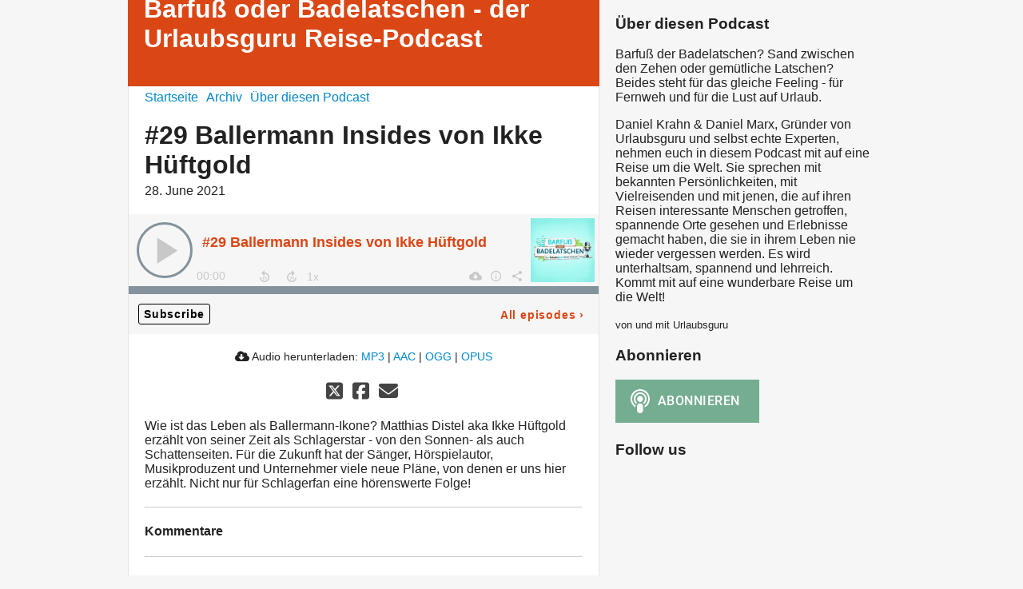

--- FILE ---
content_type: text/html; charset=utf-8
request_url: https://der-urlaubsguru-reise-podcast.podigee.io/29-neue-episode
body_size: 3669
content:
<!DOCTYPE html>
<html lang="de">
  <head>
    <meta charset="utf-8">
    <meta http-equiv="X-UA-Compatible" content="IE=edge,chrome=1">

    <title>
      #29 Ballermann Insides von Ikke Hüftgold - Barfuß oder Badelatschen - der Urlaubsguru Reise-Podcast
    </title>

    <meta name="viewport" content="width=device-width, initial-scale=1">

    <meta content="podigee.com" name="generator" />
<meta content="Wie ist das Leben als Ballermann-Ikone? Matthias Distel aka Ikke Hüftgold erzählt von seiner Zeit als Schlagerstar - von den Sonnen- als auch Schattenseiten. Für die Zukunft hat der Sänger, Hörspielautor, Musikproduzent und Unternehmer viele neue Pläne, von denen er uns hier erzählt. Nicht nur für Schlagerfan eine hörenswerte Folge!" name="description" />
<meta content="Urlaubsguru" name="author" />
<meta name="keywords" />

    <meta property="og:title" content="#29 Ballermann Insides von Ikke Hüftgold" />
<meta property="og:description" content="Wie ist das Leben als Ballermann-Ikone? Matthias Distel aka Ikke Hüftgold erzählt von seiner Zeit als Schlagerstar - von den Sonnen- als auch Schattenseiten. Für die Zukunft hat der Sänger, Hörspielautor, Musikproduzent und Unternehmer viele neue Pläne, von denen er uns hier erzählt. Nicht nur für Schlagerfan eine hörenswerte Folge!" />
<meta property="og:type" content="website" />
<meta property="og:url" content="https://der-urlaubsguru-reise-podcast.podigee.io/29-neue-episode" />
<meta property="og:image" content="https://images.podigee-cdn.net/0x,syFDZOjYv_P3QRmc47cgqweIoc3gHBQYeb6H38D3jx7U=/https://main.podigee-cdn.net/uploads/u22191/d2bacac6-4800-4da1-a79e-5e907c122672.jpg" />
<meta property="og:site_name" content="Barfuß oder Badelatschen - der Urlaubsguru Reise-Podcast" />
<meta name="twitter:card" content="summary_large_image" />
<meta name="twitter:url" content="https://der-urlaubsguru-reise-podcast.podigee.io/29-neue-episode" />
<meta name="twitter:title" content="#29 Ballermann Insides von Ikke Hüftgold" />
<meta name="twitter:description" content="Wie ist das Leben als Ballermann-Ikone? Matthias Distel aka Ikke Hüftgold erzählt von seiner Zeit als Schlagerstar - von den Sonnen- als auch Schattenseiten. Für die Zukunft hat der Sänger, Hörspielautor, Musikproduzent und Unternehmer viele neue Pläne, von denen er uns hier erzählt. Nicht nur für Schlagerfan eine hörenswerte Folge!" />
<meta name="twitter:image" content="https://images.podigee-cdn.net/0x,syFDZOjYv_P3QRmc47cgqweIoc3gHBQYeb6H38D3jx7U=/https://main.podigee-cdn.net/uploads/u22191/d2bacac6-4800-4da1-a79e-5e907c122672.jpg" />
<meta name="twitter:player" content="https://der-urlaubsguru-reise-podcast.podigee.io/29-neue-episode/embed?context=social" />
<meta name="twitter:player:stream" content="https://audio.podigee-cdn.net/480695-m-272c15d940f43a79462f25ec41152e03.m4a?source=social" />
<meta name="twitter:player:stream:content_type" content="audio/aac" />
<meta itemprop="name" content="#29 Ballermann Insides von Ikke Hüftgold" />
<meta itemprop="description" content="Wie ist das Leben als Ballermann-Ikone? Matthias Distel aka Ikke Hüftgold erzählt von seiner Zeit als Schlagerstar - von den Sonnen- als auch Schattenseiten. Für die Zukunft hat der Sänger, Hörspielautor, Musikproduzent und Unternehmer viele neue Pläne, von denen er uns hier erzählt. Nicht nur für Schlagerfan eine hörenswerte Folge!" />
<meta itemprop="image" content="https://images.podigee-cdn.net/0x,syFDZOjYv_P3QRmc47cgqweIoc3gHBQYeb6H38D3jx7U=/https://main.podigee-cdn.net/uploads/u22191/d2bacac6-4800-4da1-a79e-5e907c122672.jpg" />


    <link rel="canonical" href="https://der-urlaubsguru-reise-podcast.podigee.io/29-neue-episode">
    <link rel="icon" href="/assets/favicons/favicon-96x96-e595067f367308346f53dde5921f8c405a8768e68e5594a49009ca9e6d6666fe.png" type="image/png">

    <link rel="stylesheet" href="/assets/fontawesome-49b2499398529056d550aba5dd2a0e0565f65ff3d8f9005d4891f6de96024560.css" media="all" />
    
    <link rel="stylesheet" href="/assets/blog-7233c08c7e31d828b4368f0c1b41ab74e3b3a711221bd9a75ddb45177323836a.css" media="all" />
      <link rel="stylesheet" media="all" href="/stylesheets/application.css"></link>

    <meta name="csrf-param" content="authenticity_token" />
<meta name="csrf-token" content="5WkMygxjZZrI4qo4ir27t8YgEgdDjvHVymJviqyhtm2bmPF_1S72qzvdC08WuCDjxDPT-dV7gPQDirfaKHWXiw" />
    <script src="/assets/custom/application-217344c0fb04361f546c6e6e17d19e5928b553492351fe8bfcf795629596a7bf.js"></script>

    <script src="https://player.podigee-cdn.net/podcast-player/javascripts/podigee-podcast-player-direct.js" class="podigee-podcast-player-direct"></script>

    <link rel="alternate" type="application/rss+xml" title="#29 Ballermann Insides von Ikke Hüftgold - Barfuß oder Badelatschen - der Urlaubsguru Reise-Podcast" href="https://der-urlaubsguru-reise-podcast.podigee.io/feed/mp3"></link>


    
  </head>

  <body id="blog" class="">

    <div class="section-main">
  <header class="meta">
    <div class="top-image">
      <img alt="Barfuß oder Badelatschen - der Urlaubsguru Reise-Podcast" src="/assets/blog-default-header-315787ceb779512c68314dd4f9309a224a733f27893d310e1a0a0a2b71966bde.png">
    </div>
    <div class="title">
      <h1>
        Barfuß oder Badelatschen - der Urlaubsguru Reise-Podcast
      </h1>
      <p>
        
      </p>
    </div>
  </header>
  <div class="posts">
    <nav class="navigation">
  <ul class="unstyled">
    <li>
      <a href="/">Startseite</a>
    </li>
    <li>
      <a href="/archive">Archiv</a>
    </li>
    <li>
      <a href="/about">Über diesen Podcast</a>
    </li>
  </ul>
</nav>


    <article class="post">

  <header>
    <h1 class="post-heading">
      #29 Ballermann Insides von Ikke Hüftgold
    </h1>
    <time>
      <span class="js-podigee-timestamp podigee-timestamp" data-timestamp="1624881600" data-format="%d. %B %Y"></span><noscript><span>2021-06-28 12:00:00 UTC</span></noscript>
    </time>
  </header>

  <section class="post-media-player">
    <div class='podigee-podcast-player-direct' data-configuration='https://der-urlaubsguru-reise-podcast.podigee.io/29-neue-episode/embed?context=website'></div>

  </section>
  <section class="post-downloads">
    <div class='post-media-player-downloads'>
<i class='fas fa-cloud-download-alt'></i>
Audio herunterladen:
<a download="neue-episode.mp3" href="https://audio.podigee-cdn.net/480695-m-272c15d940f43a79462f25ec41152e03.mp3?source=web_download&amp;dl=1">MP3</a>
|
<a download="neue-episode.m4a" href="https://audio.podigee-cdn.net/480695-m-272c15d940f43a79462f25ec41152e03.m4a?source=web_download&amp;dl=1">AAC</a>
|
<a download="neue-episode.vorbis" href="https://audio.podigee-cdn.net/480695-m-272c15d940f43a79462f25ec41152e03.ogg?source=web_download&amp;dl=1">OGG</a>
|
<a download="neue-episode.opus" href="https://audio.podigee-cdn.net/480695-m-272c15d940f43a79462f25ec41152e03.opus?source=web_download&amp;dl=1">OPUS</a>

</div>

  </section>
  
  

  <section class="post-social-media">
    <section class='post-social-buttons' data-title='#29 Ballermann Insides von Ikke Hüftgold' data-url='https://der-urlaubsguru-reise-podcast.podigee.io/29-neue-episode'>
<a class='link twitter' data-provider='twitter' href='#'>
<svg class='share-icon-x-twitter-square' viewbox='0 0 448 512' xmlns='http://www.w3.org/2000/svg'>
<!-- ! Font Awesome Free 6.4.2 by @fontawesome - https://fontawesome.com License - https://fontawesome.com/license (Commercial License) Copyright 2023 Fonticons, Inc. -->
<path d='M64 32C28.7 32 0 60.7 0 96V416c0 35.3 28.7 64 64 64H384c35.3 0 64-28.7 64-64V96c0-35.3-28.7-64-64-64H64zm297.1 84L257.3 234.6 379.4 396H283.8L209 298.1 123.3 396H75.8l111-126.9L69.7 116h98l67.7 89.5L313.6 116h47.5zM323.3 367.6L153.4 142.9H125.1L296.9 367.6h26.3z' fill='currentColor'></path>
</svg>
</a>
<a class='link facebook' data-provider='facebook' href='#'>
<svg class='share-icon-x-twitter-square' viewbox='0 0 448 512' xmlns='http://www.w3.org/2000/svg'>
<!-- ! Font Awesome Free 6.4.2 by @fontawesome - https://fontawesome.com License - https://fontawesome.com/license (Commercial License) Copyright 2023 Fonticons, Inc. -->
<path d='M64 32C28.7 32 0 60.7 0 96V416c0 35.3 28.7 64 64 64h98.2V334.2H109.4V256h52.8V222.3c0-87.1 39.4-127.5 125-127.5c16.2 0 44.2 3.2 55.7 6.4V172c-6-.6-16.5-1-29.6-1c-42 0-58.2 15.9-58.2 57.2V256h83.6l-14.4 78.2H255V480H384c35.3 0 64-28.7 64-64V96c0-35.3-28.7-64-64-64H64z' fill='currentColor'></path>
</svg>
</a>
<a class='link mail' href='mailto:?subject=#29 Ballermann Insides von Ikke Hüftgold&body=#29 Ballermann Insides von Ikke Hüftgold%20%28https://der-urlaubsguru-reise-podcast.podigee.io/29-neue-episode%29'>
<svg class='share-icon-x-twitter-square' viewbox='0 0 512 512' xmlns='http://www.w3.org/2000/svg'>
<!-- ! Font Awesome Free 6.4.2 by @fontawesome - https://fontawesome.com License - https://fontawesome.com/license (Commercial License) Copyright 2023 Fonticons, Inc. -->
<path d='M48 64C21.5 64 0 85.5 0 112c0 15.1 7.1 29.3 19.2 38.4L236.8 313.6c11.4 8.5 27 8.5 38.4 0L492.8 150.4c12.1-9.1 19.2-23.3 19.2-38.4c0-26.5-21.5-48-48-48L48 64zM0 176L0 384c0 35.3 28.7 64 64 64l384 0c35.3 0 64-28.7 64-64l0-208L294.4 339.2c-22.8 17.1-54 17.1-76.8 0L0 176z' fill='currentColor'></path>
</svg>
</a>
</section>

    
  </section>

  <section class="post-show-notes">
    
    
      <p>Wie ist das Leben als Ballermann-Ikone? Matthias Distel aka Ikke Hüftgold erzählt von seiner Zeit als Schlagerstar - von den Sonnen- als auch Schattenseiten. Für die Zukunft hat der Sänger, Hörspielautor, Musikproduzent und Unternehmer viele neue Pläne, von denen er uns hier erzählt. Nicht nur für Schlagerfan eine hörenswerte Folge!</p>
    
  </section>

  <div class="comments">
  <hr>
  <h4>
    Kommentare
  </h4>
  
  
  <hr>

  <div class='new-comment'>
<a name='comments'></a>
<h4>
Neuer Kommentar
</h4>
<form action="/blog/comments" accept-charset="UTF-8" method="post"><input value="480695" autocomplete="off" type="hidden" name="comment[episode_id]" id="comment_episode_id" />
<input value="false" autocomplete="off" type="hidden" name="comment[network]" id="comment_network" />
<div class='field'>
<label class="honig" for="comment_nickname">Name</label>
<input class="honig" autocomplete="off" placeholder="Name oder Pseudonym" type="text" name="comment[nickname]" id="comment_nickname" />
</div>
<div class='field'>
<label class="honig" for="comment_content">Kommentar</label>
<textarea class="honig" pattern=".{10,}" rows="8" autocomplete="off" placeholder="Kommentar" name="comment[content]" id="comment_content">
</textarea>
</div>
<div class='field'>
<label for="comment_nicknamec0dcf378d0df2a79a4da">Name oder Pseudonym
<div>
<small>
Dein Name oder Pseudonym (wird öffentlich angezeigt)
</small>
</div>
</label><input required="required" autocomplete="off" placeholder="Joe Hörer" type="text" name="comment[nicknamec0dcf378d0df2a79a4da]" id="comment_nicknamec0dcf378d0df2a79a4da" />
</div>
<div class='field'>
<label for="comment_content2944a81ad5f68d10115e">Kommentar
<div>
<small>
Mindestens 10 Zeichen
</small>
</div>
</label><textarea required="required" autocomplete="off" pattern=".{10,}" rows="8" placeholder="Tolle Episode!" name="comment[content2944a81ad5f68d10115e]" id="comment_content2944a81ad5f68d10115e">
</textarea>
</div>
<div class='field'>
<div>
<small>
Durch das Abschicken des Formulars stimmst du zu, dass der Wert unter "Name oder Pseudonym" gespeichert wird und öffentlich angezeigt werden kann. Wir speichern keine IP-Adressen oder andere personenbezogene Daten. Die Nutzung deines echten Namens ist freiwillig.
</small>
</div>
<button class='button'>
Abschicken
</button>
</div>
</form></div>

</div>
</article>

  </div>
</div>

<div class="section-sidebar">
  <h3>
    Über diesen Podcast
  </h3>
  <p>
    <p>Barfuß der Badelatschen? Sand zwischen den Zehen oder gemütliche Latschen? Beides steht für das gleiche Feeling - für Fernweh und für die Lust auf Urlaub.</p>

<p>Daniel Krahn &amp; Daniel Marx, Gründer von Urlaubsguru und selbst echte Experten, nehmen euch in diesem Podcast mit auf eine Reise um die Welt. Sie sprechen mit bekannten Persönlichkeiten, mit Vielreisenden und mit jenen, die auf ihren Reisen interessante Menschen getroffen, spannende Orte gesehen und Erlebnisse gemacht haben, die sie in ihrem Leben nie wieder vergessen werden. Es wird unterhaltsam, spannend und lehrreich. Kommt mit auf eine wunderbare Reise um die Welt!</p>
  </p>
  <small>
    von und mit Urlaubsguru
  </small>

  <h3>
    Abonnieren
  </h3>

  
    <script>
  window["podcastData1a8a7bf268cdebfd83f0"] = {"title":"Barfuß oder Badelatschen - der Urlaubsguru Reise-Podcast","subtitle":"","description":"\u003cp\u003eBarfuß der Badelatschen? Sand zwischen den Zehen oder gemütliche Latschen? Beides steht für das gleiche Feeling - für Fernweh und für die Lust auf Urlaub.\u003c/p\u003e\n\n\u003cp\u003eDaniel Krahn \u0026amp; Daniel Marx, Gründer von Urlaubsguru und selbst echte Experten, nehmen euch in diesem Podcast mit auf eine Reise um die Welt. Sie sprechen mit bekannten Persönlichkeiten, mit Vielreisenden und mit jenen, die auf ihren Reisen interessante Menschen getroffen, spannende Orte gesehen und Erlebnisse gemacht haben, die sie in ihrem Leben nie wieder vergessen werden. Es wird unterhaltsam, spannend und lehrreich. Kommt mit auf eine wunderbare Reise um die Welt!\u003c/p\u003e","cover":"https://images.podigee-cdn.net/400x,syFDZOjYv_P3QRmc47cgqweIoc3gHBQYeb6H38D3jx7U=/https://main.podigee-cdn.net/uploads/u22191/d2bacac6-4800-4da1-a79e-5e907c122672.jpg","feeds":[{"type":"audio","format":"mp3","url":"https://der-urlaubsguru-reise-podcast.podigee.io/feed/mp3","directory-url-itunes":null}],"configuration":{"autoWidth":null,"color":"#75ad91","enabled":true,"format":null,"size":"big","style":null,"language":"de"}};
</script>
<script class='podlove-subscribe-button' data-color='#75ad91' data-json-data='podcastData1a8a7bf268cdebfd83f0' data-language='de' data-size='big' src='https://player.podigee-cdn.net/subscribe-button/javascripts/app.js'></script>

  

  <h3>
    Follow us
  </h3>

  

  <ul class="follow unstyled">
    
    
    
  </ul>
  
  
  
  
</div>



  </body>
</html>
